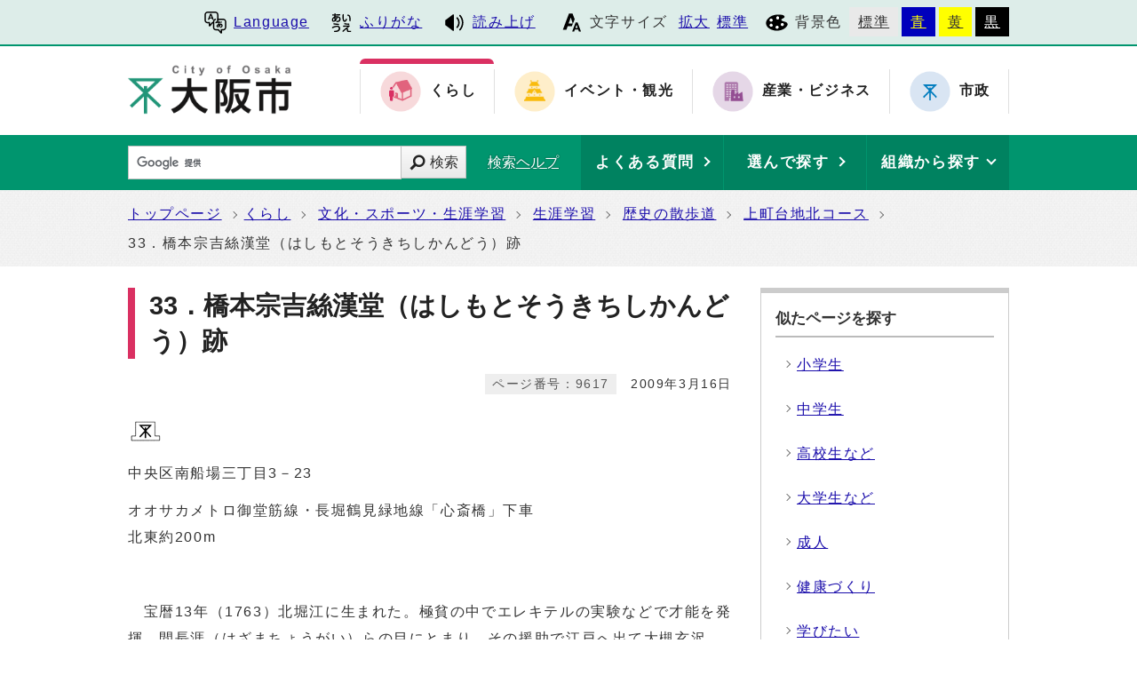

--- FILE ---
content_type: text/html
request_url: https://www.city.osaka.lg.jp/kensetsu/page/0000009617.html
body_size: 30509
content:
<?xml version="1.0" encoding="utf-8" ?>
<!DOCTYPE html PUBLIC "-//W3C//DTD XHTML 1.0 Transitional//EN" "http://www.w3.org/TR/xhtml1/DTD/xhtml1-transitional.dtd">
<html lang="ja" xml:lang="ja" xmlns="http://www.w3.org/1999/xhtml">
<head>
<meta name="viewport" content="width=device-width, initial-scale=1.0" />
<meta http-equiv="X-UA-Compatible" content="IE=edge" />
<meta http-equiv="Content-Type" content="text/html; charset=utf-8" />
<meta http-equiv="Content-Language" content="ja" />
<meta http-equiv="Content-Style-Type" content="text/css" />
<meta http-equiv="Content-Script-Type" content="text/javascript" />
<meta property="og:title" content="33．橋本宗吉絲漢堂（はしもとそうきちしかんどう）跡" />
<meta property="og:type" content="website" />
<meta property="og:description" content=" 中央区南船場三丁目3－23オオサカメトロ御堂筋線・長堀鶴見緑地線「心斎橋」下車北東約200m 　宝暦13年（1763）北堀江に生まれた。極貧の中でエレキテルの実験などで才能を発揮、間長涯（はざまちょうがい）らの目にとまり、その援助で江戸.." />
<meta property="og:url" content="https://www.city.osaka.lg.jp/kensetsu/page/0000009617.html" />
<meta property="og:site_name" content="大阪市" />
<meta property="og:image" content="https://www.city.osaka.lg.jp/kurashi/css/img/ogp_image.png" />
<meta name="thumbnail" content="https://www.city.osaka.lg.jp/kurashi/css/img/ogp_image.png" />
<title>大阪市：33．橋本宗吉絲漢堂（はしもとそうきちしかんどう）跡 （…&gt;文化・スポーツ・生涯学習&gt;生涯学習）</title>
<base href="https://www.city.osaka.lg.jp/kensetsu/" />
<script type="text/javascript">
var urlpath="https://www.city.osaka.lg.jp/kensetsu/"; 
</script>

<link rel="alternate" title="くらし" href="https://www.city.osaka.lg.jp/kensetsu/rss/rss.xml" type="application/rss+xml" />

<link rel="stylesheet" type="text/css" href="https://www.city.osaka.lg.jp/js/jquery.sidr.dark.css" media="screen and (max-width:998px), print and (max-width:998px)" />
<link rel="stylesheet" type="text/css" href="https://www.city.osaka.lg.jp/css/import_shi.css" media="screen,print" />
<link rel="stylesheet" type="text/css" href="css/import.css" media="screen,print" />
<link id="changecss" rel="stylesheet" type="text/css" href="https://www.city.osaka.lg.jp/css/color01.css" media="screen,print" />
<!--[if IE 8]>
<link rel="stylesheet" type="text/css" href="https://www.city.osaka.lg.jp/css/import_shi_ie80.css" media="screen,print" />
<![endif]-->
<!--[if IE 9]>
<link rel="stylesheet" type="text/css" href="https://www.city.osaka.lg.jp/css/import_shi_ie90.css" media="screen,print" />
<![endif]-->

<script type="text/javascript" src="https://cdn-eas.readspeaker.com/script/8856/webReader/webReader.js?pids=wr&amp;disable=translation,lookup" id="rs_req_Init"></script>
<script type="text/javascript" src="https://www.city.osaka.lg.jp/js/jquery-1.12.3.min.js"></script>
<script type="text/javascript" src="https://www.city.osaka.lg.jp/js/toolbox.js"></script>
<link href="https://www.city.osaka.lg.jp/css/img/favicon.ico" rel="shortcut icon" />


<script type="text/javascript">
$(function(){
    $("dl.mol_adobe").each(function(){
        if($(this).find("a").attr('href').indexOf('//www.microsoft.com/ja-jp/download/details.aspx?id=4') != -1 ||
           $(this).find("a").attr('href').indexOf('//www.microsoft.com/ja%2djp/download/details.aspx?id=4') != -1 || 
           $(this).find("a").attr('href').indexOf('//www.microsoft.com/ja-jp/download/details.aspx?id=10') != -1 || 
           $(this).find("a").attr('href').indexOf('//www.microsoft.com/ja%2djp/download/details.aspx?id=10') != -1 ||
           $(this).find("a").attr('href').indexOf('//www.microsoft.com/ja-jp/download/details.aspx?id=13') != -1 ||
           $(this).find("a").attr('href').indexOf('//www.microsoft.com/ja%2djp/download/details.aspx?id=13') != -1 ) {
            $(this).remove();
        }
    });
});
</script>



<!-- KanaboWeb -->
<script type="text/javascript" src="https://www.city.osaka.lg.jp/js/kanaboweb_s.2.2.4.js"></script>

<script type="text/javascript">
	KanaboWeb.host_id = "city.osaka";
	KanaboWeb.show_header = true;


</script>
<style type="text/css">
.f_on
{ 
	display: inline; 
}
.f_off
{ 
	display: none; 
}
.furigana .f_on
{ 
	display: none; 
}
.furigana .f_off
{ 
	display: inline; 
}
</style>

<!-- KanaboWeb -->

<script type="text/javascript">
window.rsConf = { general: { usePost: true } };
</script>


<!-- Google Tag Manager -->
<script>(function(w,d,s,l,i){w[l]=w[l]||[];w[l].push({'gtm.start':
new Date().getTime(),event:'gtm.js'});var f=d.getElementsByTagName(s)[0],
j=d.createElement(s),dl=l!='dataLayer'?'&l='+l:'';j.async=true;j.src=
'https://www.googletagmanager.com/gtm.js?id='+i+dl;f.parentNode.insertBefore(j,f);
})(window,document,'script','dataLayer','GTM-KGK4TZK');</script>
<!-- End Google Tag Manager -->
<script type="text/javascript">
  (function(i,s,o,g,r,a,m){i['GoogleAnalyticsObject']=r;i[r]=i[r]||function(){
  (i[r].q=i[r].q||[]).push(arguments)},i[r].l=1*new Date();a=s.createElement(o),
  m=s.getElementsByTagName(o)[0];a.async=1;a.src=g;m.parentNode.insertBefore(a,m)
  })(window,document,'script','//www.google-analytics.com/analytics.js','ga');

  ga('create', 'UA-68277760-1', {'allowLinker': true});
  ga('require', 'linker');
  ga('linker:autoLink', ['sc.city.osaka.lg.jp']);
  ga('require', 'linkid', 'linkid.js');
  ga('send', 'pageview');

</script>

</head>

<body id="body" class="global_sub shi_sub global_kiji subtop01_kiji">
<!-- Google Tag Manager (noscript) -->
<noscript><iframe src="https://www.googletagmanager.com/ns.html?id=GTM-KGK4TZK"
height="0" width="0" style="display:none;visibility:hidden" title="Google Tag Manager"></iframe></noscript>
<!-- End Google Tag Manager (noscript) -->

<img id="TOPPAGE" class="anchor" src="images/clearspacer.gif" alt="ページの先頭です" width="1" height="1" />
<div  id="all">
<!-- ▼▼▼▼▼ヘッダー▼▼▼▼▼ -->
<div id="header">

<div id="header_fullblock01">
<div class="head_skip"><p><a href="https://www.city.osaka.lg.jp/kensetsu/page/0000009617.html#HONBUN" id="skip" name="skip">共通メニューなどをスキップして本文へ</a></p></div>

<div class="fullblock_in sp_none">
<div id="translate">
<p lang="en" xml:lang="en"><a href="/main/site_policy/0000000153.html#HONBUN"><span class="icon_type_25px"><img src="https://www.city.osaka.lg.jp/css/img/ico_spe.svg" alt="" /></span>Language</a></p>
</div><div id="ruby_read">
<ul><li class="ruby_link"><span class="f_on"><a href="javascript:KanaboWeb.execCommand('on')"><span class="icon_type_25px"><img src="https://www.city.osaka.lg.jp/css/img/ico_rbi.svg" alt="" /></span>ふりがな</a></span><span class="f_off"><a href="javascript:KanaboWeb.execCommand('off')"><span class="icon_type_25px"><img src="https://www.city.osaka.lg.jp/css/img/ico_rbi.svg" alt="" /></span>はずす</a></span></li><li class="read_link"><a rel="nofollow" accesskey="L" class="rs_href" href="https://app-eas.readspeaker.com/cgi-bin/rsent?customerid=8856&amp;lang=ja_jp&amp;readid=main&amp;url=" onclick="readpage(this.href, 'xp1'); return false;"><span class="icon_type_25px"><img src="https://www.city.osaka.lg.jp/css/img/ico_red.svg" alt="読み上げツールを起動" /></span>読み上げ</a></li>
</ul>
</div>

<div id="font">
<p><span class="icon_type_25px"><img src="https://www.city.osaka.lg.jp/css/img/ico_fon.svg" alt="" /></span>文字サイズ</p>
<ul><li><a href="javascript:textSizeUp();">拡大</a></li><li><a href="javascript:textSizeReset();">標準</a></li></ul>
<noscript><p class="noscript">文字サイズ変更機能を利用するにはJavaScript（アクティブスクリプト）を有効にしてください。JavaScript（アクティブスクリプト） を無効のまま文字サイズを変更する場合には、ご利用のブラウザの表示メニューから文字サイズを変更してください。</p></noscript>
</div>
<div id="bg_color">
<p><span class="icon_type_25px"><img src="https://www.city.osaka.lg.jp/css/img/ico_col.svg" alt="" /></span>背景色</p>
<ul>
<li class="bg_01"><a href="javascript:changeCSS('color01.css');">標準</a></li><li class="bg_02"><a href="javascript:changeCSS('color02.css');">青</a></li><li class="bg_03"><a href="javascript:changeCSS('color03.css');">黄</a></li><li class="bg_04"><a href="javascript:changeCSS('color04.css');">黒</a></li>
</ul>
</div>

</div><!--fullblock_in-->
</div><!--header_fullblock01-->

<!-- ▼▼▼▼▼header_in開始▼▼▼▼▼▼ -->
<div id="header_in" class="clear">

<div class="header_block01">
<div class="h_box01">
<div class="h1"><a href="/index.html"><img src="https://www.city.osaka.lg.jp/css/img/id_header.png" alt="大阪市 City of Osaka" /></a></div>
</div>
</div>

<div class="header_block02 sp_none">
<div class="head_sitenavi sp_none">
<ul class="clear">
<li class="type01 select"><a href="https://www.city.osaka.lg.jp/kurashi/index.html"><span class="icon_type_50px"><img src="https://www.city.osaka.lg.jp/css/img/ico_snavi01.png" alt="" /></span><strong>くらし</strong></a></li>
<li class="type02"><a href="https://www.city.osaka.lg.jp/event/index.html"><span class="icon_type_50px"><img src="https://www.city.osaka.lg.jp/css/img/ico_snavi02.png" alt="" /></span><strong>イベント・観光</strong></a></li>
<li class="type03"><a href="https://www.city.osaka.lg.jp/sangyo/index.html"><span class="icon_type_50px"><img src="https://www.city.osaka.lg.jp/css/img/ico_snavi03.png" alt="" /></span><strong>産業・ビジネス</strong></a></li>
<li class="type04"><a href="https://www.city.osaka.lg.jp/shisei/index.html"><span class="icon_type_50px"><img src="https://www.city.osaka.lg.jp/css/img/ico_snavi04.png" alt="" /></span><strong>市政</strong></a></li>
</ul>
</div>
</div>

</div><!--header_in-->
<!-- ▲▲▲header_in閉じ▲▲▲ -->

<div class="h_box02">
<p id="menu_button" class="link_white noborder"><a class="simple-menu" href="#sidr"><span class="icon_ham"></span><span class="menu_text">メニュー</span></a></p>
</div>

<div class="header_fullblock02_wrap">

<div id="header_fullblock02" class="header_navi clear">
<div id="sidr">
<p class="close"><a class="simple-menu" href="#sidr">閉じる</a></p>

<div class="side_sitenavi pc_none">
<h2 class="side_h2"><span class="icon_type_25px"><img src="https://www.city.osaka.lg.jp/css/img/ico_sitenavi.svg" alt="" /></span>サイト・ナビ</h2>
<ul>
<li class="type01 select"><a href="https://www.city.osaka.lg.jp/kurashi/index.html"><span class="icon_type_40px"><img src="https://www.city.osaka.lg.jp/css/img/ico_snavi01.png" alt="" /></span><strong>くらし</strong></a></li>
<li class="type02"><a href="https://www.city.osaka.lg.jp/event/index.html"><span class="icon_type_40px"><img src="https://www.city.osaka.lg.jp/css/img/ico_snavi02.png" alt="" /></span><strong>イベント・観光</strong></a></li>
<li class="type03"><a href="https://www.city.osaka.lg.jp/sangyo/index.html"><span class="icon_type_40px"><img src="https://www.city.osaka.lg.jp/css/img/ico_snavi03.png" alt="" /></span><strong>産業・ビジネス</strong></a></li>
<li class="type04"><a href="https://www.city.osaka.lg.jp/shisei/index.html"><span class="icon_type_40px"><img src="https://www.city.osaka.lg.jp/css/img/ico_snavi04.png" alt="" /></span><strong>市政</strong></a></li>
</ul>
<div class="go_shitop">
<p><a href="https://www.city.osaka.lg.jp/index.html"><span class="icon_type_20px"><img src="https://www.city.osaka.lg.jp/css/img/ico_logo.png" alt="" /></span>大阪市トップページ</a></p>
</div>
</div>

<div class="side_function pc_none">
<h2 class="side_h2"><span class="icon_type_25px"><img src="https://www.city.osaka.lg.jp/css/img/ico_fnc.svg" alt="" /></span>支援機能</h2>
<div class="translate">
<p lang="en" xml:lang="en"><a href="/main/site_policy/0000000153.html#HONBUN"><span class="icon_type_25px"><img src="https://www.city.osaka.lg.jp/css/img/ico_spe.svg" alt="" /></span>Language</a></p>
</div>

<div class="ruby_read clear">
<ul><li class="ruby_link"><a href="javascript:KanaboWeb.execCommand('on')"><span class="icon_type_25px"><img src="https://www.city.osaka.lg.jp/css/img/ico_rbi.svg" alt="" /></span>ふりがな</a></li><li class="read_link"><a class="rs_href" href="https://app-eas.readspeaker.com/cgi-bin/rsent?customerid=8856&amp;lang=ja_jp&amp;readid=main&amp;url=" target="_blank" onclick="readpage(this.href, 'xp1'); $.sidr('close', 'sidr');return false;"><span class="icon_type_25px"><img src="https://www.city.osaka.lg.jp/css/img/ico_red.svg" alt="" /></span>読み上げ</a></li>
</ul>
</div>

<div class="bg_color">
<p><span class="icon_type_25px"><img src="https://www.city.osaka.lg.jp/css/img/ico_col.svg" alt="" /></span>背景色</p>
<ul>
<li class="bg_01"><a href="javascript:changeCSS('color01.css');">標準</a></li><li class="bg_02"><a href="javascript:changeCSS('color02.css');">青</a></li><li class="bg_03"><a href="javascript:changeCSS('color03.css');">黄</a></li><li class="bg_04"><a href="javascript:changeCSS('color04.css');">黒</a></li>
</ul>
</div>
<p class="close"><a class="simple-menu" href="#sidr">閉じる</a></p>
</div>
</div>
</div>

<div id="header_search_navi">
<div id="header_search">
<form method="get" id="google-search" name="google-search" action="https://sc.city.osaka.lg.jp/search/index.html"><input type="text" id="q" name="q" value="" title="検索キーワード" /><button type="submit" id="search_button" name="sa">検索</button><input type="hidden" name="cx" value="000245616995763389932:6bkel1_dw9g" /><input type="hidden" name="ie" value="UTF-8" /><script type="text/javascript" src="//www.google.com/cse/brand?form=google-search&amp;lang=ja"></script><span class="search_help"><a href="/main/site_policy/0000000118.html">検索ヘルプ</a></span></form>
</div>
<div id="header_navi">
<div id="header_faq" class="header_navi_list">
<p><a href="https://www.osaka-city-callcenter.jp/faq/index.aspx"><span><strong>よくある質問</strong></span></a></p>
</div><div id="header_cateogry" class="header_navi_list">
<p><a href="https://sc.city.osaka.lg.jp/navigation.php?npcd=1&amp;chkward=0"><span><strong>選んで探す</strong></span></a></p>
</div><!--
--><div id="header_orga" class="header_navi_list">
<p><a href="javascript:void(0)"><span><strong>組織から探す</strong></span></a></p>
<ul class="icon01">
<li><a href="/main/soshiki_list.html#KU">区役所</a></li>
<li><a href="/main/soshiki_list.html#KYOKU">局・室</a></li>
</ul>
</div>
</div>
</div>
</div>
<a id="HONBUN" class="anchor" tabindex="-1"><img src="images/clearspacer.gif" alt="メニューの終端です。" width="1" height="1" /></a>

<div id="header_fullblock03" class="clear">
<div class="h_box01">
<div class="header_search">
<form method="get" id="cse-search-box" class="google-search" name="google-search" action="https://sc.city.osaka.lg.jp/search/index.html"><input type="text" class="q" name="q" value="" title="検索キーワード" /><button type="submit" class="search_button" name="sa">検索</button><input type="hidden" name="cx" value="000245616995763389932:6bkel1_dw9g" /><input type="hidden" name="ie" value="UTF-8" /><script type="text/javascript" src="//www.google.com/cse/brand?form=cse-search-box&amp;lang=ja"></script><span class="search_help"><a href="/main/site_policy/0000000118.html">検索ヘルプ</a></span></form>
</div>
</div>

<div class="h_box02">
<div class="header_navi">
<div class="header_navi_list header_cateogry">
<p><strong><a href="javascript:void(0)" aria-expanded="false"><span><strong>他の探し方</strong></span></a></strong></p>
<ul class="icon01">
<li><a href="https://www.osaka-city-callcenter.jp/faq/index.aspx">よくある質問</a></li>
<li><a href="https://sc.city.osaka.lg.jp/navigation.php?npcd=1&amp;chkward=0">選んで探す</a></li>
<li><a href="/main/soshiki_list.html">組織から探す</a></li>
<li class="close"><a href="javascript:void(0)">閉じる</a></li>
</ul>
</div>
</div>
</div>

</div>

</div>


<!-- ▲▲▲▲▲ヘッダー▲▲▲▲▲ -->
<div id="pankuzu" class="sp_none">
<div class="pankuzu_width clear">
<ul>
<li><a href="https://www.city.osaka.lg.jp/index.html">トップページ</a></li><li><a href="https://www.city.osaka.lg.jp/kurashi/index.html">くらし</a></li>




<li><a href="https://www.city.osaka.lg.jp/kurashi/category/3021-0-0-0-0-0-0-0-0-0.html">文化・スポーツ・生涯学習</a></li>




<li><a href="https://www.city.osaka.lg.jp/kurashi/category/3021-7-0-0-0-0-0-0-0-0.html">生涯学習</a></li>




<li><a href="https://www.city.osaka.lg.jp/kensetsu/page/0000008550.html">歴史の散歩道</a></li>

<li><a href="https://www.city.osaka.lg.jp/kensetsu/page/0000009451.html">上町台地北コース</a></li>

<li>33．橋本宗吉絲漢堂（はしもとそうきちしかんどう）跡</li>
</ul>

</div>
</div>
<!-- ▼▼▼▼▼メイン▼▼▼▼▼ -->
<div id="main">
<div id="xp1" class="rs_preserve rs_skip rs_splitbutton rs_addtools rs_exp"></div>
<div id="main_naka" class="clear">
<div id="page_left_box">
<div id="sub_h1_wrap">
<div id="sub_h1_box"><h1><span class="line">33．橋本宗吉絲漢堂（はしもとそうきちしかんどう）跡</span></h1></div>
<div class="clear">
<div class="page_day01"><p>2009年3月16日</p></div>
<div class="page_num01"><p><span class="p_coler01">ページ番号：9617</span></p></div>
</div>
</div>


<div id="mol_contents" class="mol_contents"><div class="mol_imageblock clearfix"><div class="mol_imageblock_left"><div class="mol_imageblock_w_long mol_imageblock_img_al_left"><div class="mol_imageblock_img"><img class="mol_imageblock_img_defaultimgsize" alt="" src="./cmsfiles/contents/0000009/9617/kensyo-s.gif" /><br /></div></div></div></div><div class="mol_textblock"><p>中央区南船場三丁目3－23</p><p>オオサカメトロ御堂筋線・長堀鶴見緑地線「心斎橋」下車<br />北東約200m</p><p> </p><p>　宝暦13年（1763）北堀江に生まれた。極貧の中でエレキテルの実験などで才能を発揮、間長涯（はざまちょうがい）らの目にとまり、その援助で江戸へ出て大槻玄沢（げんたく）に師事、蘭語を学んだ。帰坂後、医業のかたわら長涯らに天文学・医学の蘭書を翻訳、また蘭学塾絲漢堂を開いた。その弟子に中天游（なかてんゆう）がおり、緒方洪庵－福沢諭吉へとその系統は続いている。</p></div><div class="mol_imageblock clearfix"><div class="mol_imageblock_center"><div class="mol_imageblock_w_long mol_imageblock_img_al_center"><div class="mol_imageblock_img"><img class="mol_imageblock_img_defaultimgsize" alt="「橋本宗吉絲漢堂跡」の写真" src="./cmsfiles/contents/0000009/9617/uk_33s.jpg" /><br /></div></div></div></div><div class="mol_textblock"><p> </p><p><a href="https://www.city.osaka.lg.jp/kensetsu/page/0000009564.html">周辺地図へ</a></p><p> </p><p><a href="https://www.city.osaka.lg.jp/kensetsu/page/0000009451.html">上町台地北コースのトップページへ</a></p><p> </p><p>各史跡についての問合せ先は</p><p>大阪市教育委員会事務局総務部文化財保護課</p><p>　住所：〒530-8201　大阪市北区中之島1丁目3番20号大阪市庁舎3F</p><p>　電話：06-6208-9166　ファックス：06-6201-5759</p></div></div>



<div class="sns_box clear"><p class="sns_window"><span class="window"><img src="css/img/new_window01.svg" alt="" />SNSリンクは別ウィンドウで開きます</span></p><ul class="sns_lst"><li class="sns_btn"><a href="http://www.facebook.com/sharer.php?u=https%3A%2F%2Fwww.city.osaka.lg.jp%2Fkensetsu%2Fpage%2F0000009617.html&amp;t=%E5%A4%A7%E9%98%AA%E5%B8%82%EF%BC%9A33%EF%BC%8E%E6%A9%8B%E6%9C%AC%E5%AE%97%E5%90%89%E7%B5%B2%E6%BC%A2%E5%A0%82%EF%BC%88%E3%81%AF%E3%81%97%E3%82%82%E3%81%A8%E3%81%9D%E3%81%86%E3%81%8D%E3%81%A1%E3%81%97%E3%81%8B%E3%82%93%E3%81%A9%E3%81%86%EF%BC%89%E8%B7%A1" target="_blank"><img src="/images/facebook.svg" alt="Facebookでシェア" /></a></li>
<li class="sns_btn"><a href="https://twitter.com/intent/tweet?original_referer=https%3A%2F%2Fwww.city.osaka.lg.jp%2Fkensetsu%2Fpage%2F0000009617.html&amp;source=tweetbutton&amp;text=%E5%A4%A7%E9%98%AA%E5%B8%82%EF%BC%9A33%EF%BC%8E%E6%A9%8B%E6%9C%AC%E5%AE%97%E5%90%89%E7%B5%B2%E6%BC%A2%E5%A0%82%EF%BC%88%E3%81%AF%E3%81%97%E3%82%82%E3%81%A8%E3%81%9D%E3%81%86%E3%81%8D%E3%81%A1%E3%81%97%E3%81%8B%E3%82%93%E3%81%A9%E3%81%86%EF%BC%89%E8%B7%A1&amp;url=https%3A%2F%2Fwww.city.osaka.lg.jp%2Fkensetsu%2Fpage%2F0000009617.html" target="_blank"><img src="/images/twitter.svg" alt="Xでポストする" /></a></li>
</ul></div>
</div>
<div id="page_right_box">
<div class="right_navi01 right_navi_tag">
<div class="h2_box clear"><h2>似たページを探す</h2></div>
<div class="right_navi_lower">
<ul class="icon001">
<li><a href="//sc.city.osaka.lg.jp/navigation.php?npcd=1&amp;chklabel=13&amp;chkward=0#KENSAKU"><span class="icon_select01">小学生</span></a></li>
<li><a href="//sc.city.osaka.lg.jp/navigation.php?npcd=1&amp;chklabel=14&amp;chkward=0#KENSAKU"><span class="icon_select01">中学生</span></a></li>
<li><a href="//sc.city.osaka.lg.jp/navigation.php?npcd=1&amp;chklabel=15&amp;chkward=0#KENSAKU"><span class="icon_select01">高校生など</span></a></li>
<li><a href="//sc.city.osaka.lg.jp/navigation.php?npcd=1&amp;chklabel=16&amp;chkward=0#KENSAKU"><span class="icon_select01">大学生など</span></a></li>
<li><a href="//sc.city.osaka.lg.jp/navigation.php?npcd=1&amp;chklabel=17&amp;chkward=0#KENSAKU"><span class="icon_select01">成人</span></a></li>
<li><a href="//sc.city.osaka.lg.jp/navigation.php?npcd=1&amp;chklabel=32&amp;chkward=0#KENSAKU"><span class="icon_select01">健康づくり</span></a></li>
<li><a href="//sc.city.osaka.lg.jp/navigation.php?npcd=1&amp;chklabel=33&amp;chkward=0#KENSAKU"><span class="icon_select01">学びたい</span></a></li>
<li><a href="//sc.city.osaka.lg.jp/navigation.php?npcd=1&amp;chklabel=35&amp;chkward=0#KENSAKU"><span class="icon_select01">遊びたい・楽しみたい</span></a></li>
</ul>
<p class="btn02"><a href="//sc.city.osaka.lg.jp/navigation.php?npcd=1&amp;chklabel=35,13,14,15,16,17,32,33&amp;chkward=0#KENSAKU">上記全ての条件で絞る</a></p>
</div>
</div>
<div class="right_navi01 right_navi_none">
<div class="h2_box clear"><h2>探している情報が見つからない</h2></div>
<div class="right_navi_lower">
<p class="btn02"><a href="/main/site_policy/0000000117.html">情報が見つからないときは</a></p>
</div>
</div>
</div><!--page_right_box-->
<div class="dami"><img src="images/clearspacer.gif" alt="" width="1" height="1" /></div>



 

    <div class="mol_subblock mol_con"><h2>このページの作成者・問合せ先</h2>
    <h3>大阪市　建設局道路河川部道路課</h3>
<p><strong>住所：</strong>〒559-0034　大阪市住之江区南港北2丁目1番10号　ATCビルITM棟6階</p>
<p><strong>電話：</strong><a href="tel:0666156782">06-6615-6782</a></p><p><strong>ファックス：</strong>06-6615-6582</p>
<p><a href="https://sc.city.osaka.lg.jp/mail/inquiry.cgi?so=b3169c40106a9324c7cee75f31fb284f38c3aa74&amp;ref=kensetsu%2Fpage%2F0000009617.html">メール送信フォーム</a></p>
</div>

</div>
</div>



<!-- ▲▲▲▲▲メイン▲▲▲▲▲ -->
<!-- ▼▼▼▼▼▼▼▼パンくずリスト▼▼▼▼▼▼▼▼ -->
<div id="foot_pankuzu">
<div class="pankuzu pc_none">
<div class="pankuzu_width clear">
<ul>
<li><a href="https://www.city.osaka.lg.jp/index.html">トップページ</a></li><li><a href="https://www.city.osaka.lg.jp/kurashi/index.html">くらし</a></li>




<li><a href="https://www.city.osaka.lg.jp/kurashi/category/3021-0-0-0-0-0-0-0-0-0.html">文化・スポーツ・生涯学習</a></li>




<li><a href="https://www.city.osaka.lg.jp/kurashi/category/3021-7-0-0-0-0-0-0-0-0.html">生涯学習</a></li>




<li><a href="https://www.city.osaka.lg.jp/kensetsu/page/0000008550.html">歴史の散歩道</a></li>

<li><a href="https://www.city.osaka.lg.jp/kensetsu/page/0000009451.html">上町台地北コース</a></li>

<li>33．橋本宗吉絲漢堂（はしもとそうきちしかんどう）跡</li>
</ul>

</div>
</div>
</div>

<div id="foot_pankuzu_sub">
<div class="pankuzu">
<div class="pankuzu_width clear">
<div class="h3_box clear"><h3>このページへの別ルート</h3><p><a href="javascript:void()">表示</a></p></div>
<div class="pan_lower clear">
<ul class="route clear">


<li><a href="https://www.city.osaka.lg.jp/index.html">トップページ</a></li><li><a href="https://www.city.osaka.lg.jp/event/index.html"> イベント・観光</a></li>

<li><a href="https://www.city.osaka.lg.jp/event/category/3029-0-0-0-0-0-0-0-0-0.html">歴史・文化</a></li>



<li><a href="https://www.city.osaka.lg.jp/event/category/3029-1-0-0-0-0-0-0-0-0.html">歴史・文化に関するお知らせ</a></li>



<li>33．橋本宗吉絲漢堂（はしもとそうきちしかんどう）跡</li>
</ul>
</div>
</div>
</div>
</div>
<!-- ▲▲▲▲▲▲▲▲パンくずリスト▲▲▲▲▲▲▲▲ -->
<!-- ▼▼▼▼▼フッター▼▼▼▼▼ -->

<div id="footer">

<div id="footer_fullblock01" class="clear">
<p id="foot_up" class="noborder"><a href="https://www.city.osaka.lg.jp/kensetsu/page/0000009617.html#TOPPAGE"><span class="icon_type_25px"><img src="https://www.city.osaka.lg.jp/css/img/ico_top.png" alt="" /></span>ページの先頭へ戻る</a></p>
</div>

<div id="footer_in" class="clear">

<div class="footer_block01">
<div id="footer_call" class="f_box01">
<div class="h2_box clear"><h2>手続きやイベントのご案内</h2><p><a href="javascript:void()">表示</a></p></div>
<div class="footer_lower">
<div class="footer_tell">
<h3><a href="https://www.osaka-city-callcenter.jp/index.aspx">大阪市総合コールセンター</a></h3>
<p>8時00分から21時00分まで（年中無休）</p>
<ul class="icon01 list_type03">
<li><a href="tel:0643017285"><span class="icon_call"></span>06-4301-7285</a></li>
</ul>
</div>
</div>
</div>
<div id="footer_voice" class="f_box02">
<div class="h2_box clear"><h2>皆さんの声をお寄せください</h2><p><a href="javascript:void()">表示</a></p></div>
<div class="footer_lower">
<ul class="icon01 list_type03">
<li><a href="/seisakukikakushitsu/page/0000006578.html">市政へのご意見・ご要望（市民の声）</a></li>
<li><a href="/shisei/category/3056-3-11-1-0-0-0-0-0-0.html">違法又は不適正な職務に関するもの（公益通報）</a></li>
<li><a href="/seisakukikakushitsu/page/0000205090.html">こどものいじめ、児童虐待体罰等に関するSOS</a></li>
</ul>
<p><a href="/shisei/category/3065-1-0-0-0-0-0-0-0-0.html">「皆さんの声をお寄せください」一覧 </a></p>
</div>
</div>
</div>

<div class="footer_block02">
<div id="footer_info" class="f_box01">
<div class="h2_box clear"><h2>このサイトについて</h2><p><a href="javascript:void()">表示</a></p></div>
<div class="footer_lower">
<ul class="icon01 list_type03">
<li><a href="https://www.city.osaka.lg.jp/main/site_policy/0000000115.html">サイトの使い方</a></li> <li><a href="https://www.city.osaka.lg.jp/main/site_policy/0000000120.html">サイトの考え方</a></li> <li><a href="https://www.city.osaka.lg.jp/main/site_policy/0000000139.html">サイト管理者</a></li> <li><a href="https://www.city.osaka.lg.jp/main/site_policy/0000000156.html">サイトマップ</a></li> <li><a href="https://www.city.osaka.lg.jp/main/site_policy/0000000148.html">RSS配信</a></li> <li><a href="https://www.city.osaka.lg.jp/main/site_policy/0000000160.html">掲載データを使う</a></li> <li><a href="https://www.city.osaka.lg.jp/main/site_policy/0000000162.html">過去のサイト</a></li> <li><a href="https://www.city.osaka.lg.jp/main/site_policy/0000000155.html">リニューアルにあたって</a></li> <li><a href="https://www.city.osaka.lg.jp/main/site_policy/0000000161.html">正しく表示されないときは</a></li> <li><a href="https://www.city.osaka.lg.jp/main/site_policy/0000000001.html">お問い合わせ</a></li> </ul>
</div>
</div>
</div>

<div class="footer_block03">
<div id="footer_address" class="f_box01">
<div class="h2_box clear"><h2>大阪市役所</h2><p><a href="javascript:void()">表示</a></p></div>
<div class="footer_lower">
<p>法人番号：6000020271004</p>
<h3><a href="/somu/page/0000004215.html">所在地</a></h3>
<address>〒530-8201　大阪市北区中之島1丁目3番20号</address>
<h3>電話</h3>
<address><a href="tel:0662088181">06-6208-8181（代表）</a></address>
<h3>開庁時間</h3>
<p>月曜日から金曜日の9時00分から17時30分まで</p><p>（土曜日、日曜日、祝日及び12月29日から翌年1月3日までは休み）</p></div>
</div>
</div>

</div>

<!-- ▼バナー広告 位置固定▼ -->


<!-- ▲バナー広告 位置固定▲ -->

<div id="footer_fullblock03" class="clear">
<p class="foot_copy" lang="en" xml:lang="en">Copyright (C) 著作者 All Rights Reserved.</p>
</div>

</div>

<!-- ▲▲▲▲▲フッター▲▲▲▲▲ -->
</div>
<script type="text/javascript" src="https://www.city.osaka.lg.jp/js/smooth-scroll.js"></script>
<script type="text/javascript" src="https://www.city.osaka.lg.jp/js/jquery.sidr.js"></script>
<script type="text/javascript" src="https://www.city.osaka.lg.jp/js/drawer_st.js"></script>
<script type="text/javascript" src="https://www.city.osaka.lg.jp/js/dropdown_st.js"></script>
<script type="text/javascript" src="https://www.city.osaka.lg.jp/js/jquery.equalheight.min.js"></script>
<script type="text/javascript" src="https://www.city.osaka.lg.jp/js/height_st.js"></script>
<script type="text/javascript" src="https://www.city.osaka.lg.jp/js/jquery.bxslider_st.js"></script>
<script type="text/javascript" src="https://www.city.osaka.lg.jp/js/jquery.carousel05_st.js"></script>
<script type="text/javascript" src="css/img/color_shi.js"></script>


<!-- Sibulla tracking code start -->
<script type="text/javascript"><!--
(function(){ var b = document.getElementsByTagName('script')[0],sib = document.createElement('script');
sib.type = 'text/javascript';sib.async = true;
sib.src = ('https:' == document.location.protocol ? 'https://' : 'http://') + 'ma001.sibulla.com/dekatag/access?id=aGaskA6u';
b.parentNode.insertBefore(sib,b);}());
//--></script>
<!-- /Sibulla tracking code end -->

</body>
</html>


--- FILE ---
content_type: text/css
request_url: https://www.city.osaka.lg.jp/kensetsu/css/molecule_view.css
body_size: 2728
content:
@charset "UTF-8";
/*▼▼▼▼サブトップ個別カラー▼▼▼▼*/
/*▼▼くらし▼▼*/
.subtop01_kiji #sub_h1_box h1 {
    border-left-color: #da3062;
}
.subtop01_kiji #main .sub_h2_box h2::after {
    background-color: #da3062;
}
.subtop01_kiji #main .sub_h3_box h3 {
    border-left-color: #da3062;
}
.subtop01_kiji #main .sub_h4_box h4 {
    background: #F7D9DB;
}
.subtop01_kiji #main .sub_h5_box h5 {
    border-left-color: #F7D9DB;
}
.subtop01_kiji #main .sub_h6_box h6 {
    background: #F7D9DB;
}
.subtop01_kiji .mol_subblock.mol_chi h2 {
    background-color: #da3062;
}
.subtop01_kiji #page_left_box .mol_tableblock caption {
	background-color: #da3062;
}
/*▲▲くらし▲▲*/

/*▼▼イベント・観光▼▼*/
.subtop02_kiji #sub_h1_box h1 {
    border-left-color: #ffec51;
}
.subtop02_kiji #main .sub_h2_box h2::after {
    background-color: #ffec51;
}
.subtop02_kiji #main .sub_h3_box h3 {
    border-left-color: #ffec51;
}
.subtop02_kiji #main .sub_h4_box h4 {
    background: #FEEECA;
}
.subtop02_kiji #main .sub_h5_box h5 {
    border-left-color: #FEEECA;
}
.subtop02_kiji #main .sub_h6_box h6 {
    background: #FEEECA;
}
.subtop02_kiji .mol_subblock.mol_chi h2 {
    background-color: #ffec51;
    color: #222;
}
.subtop02_kiji #page_left_box .mol_tableblock caption {
	background-color: #ffec51;
    color: #222;
}
/*▲▲イベント・観光▲▲*/

/*▼▼産業・ビジネス▼▼*/
.subtop03_kiji #sub_h1_box h1 {
    border-left-color: #944e93;
}
.subtop03_kiji #main .sub_h2_box h2::after {
    background-color: #944e93;
}
.subtop03_kiji #main .sub_h3_box h3 {
    border-left-color: #944e93;
}
.subtop03_kiji #main .sub_h4_box h4 {
    background: #E5D7E7;
}
.subtop03_kiji #main .sub_h5_box h5 {
    border-left-color: #E5D7E7;
}
.subtop03_kiji #main .sub_h6_box h6 {
    background: #E5D7E7;
}
.subtop03_kiji .mol_subblock.mol_chi h2 {
    background-color: #944e93;
}
.subtop03_kiji #page_left_box .mol_tableblock caption {
	background-color: #944e93;
}
/*▲▲産業・ビジネス▲▲*/

/*▼▼市政▼▼*/
.subtop04_kiji #sub_h1_box h1 {
    border-left-color: #007cbe;
}
.subtop04_kiji #main .sub_h2_box h2::after {
    background-color: #007cbe;
}
.subtop04_kiji #main .sub_h3_box h3 {
    border-left-color: #007cbe;
}
.subtop04_kiji #main .sub_h4_box h4 {
    background: #D9E5F3;
}
.subtop04_kiji #main .sub_h5_box h5 {
    border-left-color: #D9E5F3;
}
.subtop04_kiji #main .sub_h6_box h6 {
    background: #D9E5F3;
}
.subtop04_kiji .mol_subblock.mol_chi h2 {
    background-color: #007cbe;
}
.subtop04_kiji #page_left_box .mol_tableblock caption {
	background-color: #007cbe;
}
/*▲▲市政▲▲*/

/*▲▲▲▲サブトップ個別カラー▲▲▲▲*/

--- FILE ---
content_type: application/javascript
request_url: https://www.city.osaka.lg.jp/js/toolbox.js
body_size: 2481
content:
/* PCのみaタグのtel削除 */
var ua = navigator.userAgent.toLowerCase();
var isMobile = /iphone/.test(ua)||/android(.+)?mobile/.test(ua);

if (!isMobile) {
    $('a[href^="tel:"]').on('click', function(e) {
        e.preventDefault();
    });
}

/* フォントサイズ */
function setCookie(s){
	cName = "fontsize_font=";
	exp = new Date();
	exp.setTime(exp.getTime() + 31536000000);
	document.cookie = cName + s + "; path=/" + "; expires=" + exp.toGMTString();
}

function getCookie(){
	zoom = "";
	cName = "fontsize_font=";
	tmpCookie = document.cookie + ";";

	start = tmpCookie.indexOf(cName);
	if (start != -1)
	{
		end = tmpCookie.indexOf(";", start);
		zoom = tmpCookie.substring(start + cName.length, end);
		if(zoom != "100%") {
			document.getElementById("body").style.fontSize = zoom;
		}
	} else {
//		document.getElementById("body").style.fontSize = "100%";
	}
}

function textSizeUp(){
	currentSize = document.getElementById("body").style.fontSize;
	selectSize = "";
	if ( currentSize == "100%" ){
		selectSize = "110%";
	}
	else if ( currentSize == "110%" ){
		selectSize = "120%";
	}
	else if ( currentSize == "120%" ){
		selectSize = "150%";
	}
	else if ( currentSize == "150%" ){
		selectSize = "200%";
	}
	else if ( currentSize == "200%" ){
		m = escape("これ以上文字のサイズを大きくできません。");
		alert(unescape(m));
		selectSize = "200%";
	}
	else {
		selectSize = "110%";
	}
	document.getElementById("body").style.fontSize = selectSize;
	setCookie(selectSize);
}

function textSizeReset(){
	currentSize = document.getElementById("body").style.fontSize;
	m = escape("ただいまの文字サイズは" + currentSize + "（標準：100%）です。元に戻しますか？");
	r = confirm(unescape(m));
	if (r) {
		currentSize = "";
		document.getElementById("body").style.fontSize = currentSize;
	}
	setCookie(currentSize);
}

function pagePrint(){
	m = escape("このページを印刷（A4縦用紙）します。よろしいですか？");
	r = confirm(unescape(m));
	if (r) self.print();
}

/* 目次ブロック用のアンカー書き換え */
$(function(){
        if($('#mol_contents .mol_linkslistblock_main ul li a').length){
                $('#mol_contents .mol_linkslistblock_main ul li a').each(function(){
                        const href = $(this).attr('href');
                        if(href.match(/^#/)){
                                $(this).attr('href', location.pathname + href);
                        }
                });
        }
});


--- FILE ---
content_type: image/svg+xml
request_url: https://www.city.osaka.lg.jp/images/twitter.svg
body_size: 1108
content:
<?xml version="1.0" encoding="UTF-8" standalone="no"?>
<!DOCTYPE svg PUBLIC "-//W3C//DTD SVG 1.1//EN" "http://www.w3.org/Graphics/SVG/1.1/DTD/svg11.dtd">
<svg version="1.1" id="Layer_1" xmlns="http://www.w3.org/2000/svg" xmlns:xlink="http://www.w3.org/1999/xlink" x="0px" y="0px" width="80px" height="40px" viewBox="0 0 80 40" enable-background="new 0 0 80 40" xml:space="preserve">  <image id="image0" width="80" height="40" x="0" y="0"
    href="[data-uri]
AAB6JgAAgIQAAPoAAACA6AAAdTAAAOpgAAA6mAAAF3CculE8AAAAAmJLR0QA/4ePzL8AAAAJcEhZ
cwAADsQAAA7EAZUrDhsAAAAHdElNRQfnDBYDFyU71opQAAABHUlEQVRIx+3SPyjEYRzH8bcQk00p
+ZdiYZHNpZgsBmWgDOgyWC2O8Rj82WRjsbpiYDAYZDBdkQw2ZbpBOoO48DbguumW59n8PtP383t6
Xj3f+kGSJP8uG6oWK77k7QsS7x2dWnat3PccDHyjK3Bs629bdDZ06UnbQH/KkDuhHlwJ3e4DNHsZ
7oGHsGU/4FMMj5QpKAofRvHgSGj04MLGSCBew4L2xPLocQ5uYy0MsGsdmI8oFp5hxJl4oK7Dcbyl
fc3YDj5G8h6EgtDlUhTv1A6oNQebNkXwso4BpB2Gl7dwb8LMz3AnNLgd6vWa+xu9gbSdYV699+V5
3Hk4C/x3/Kwo5+q7J9Vv1FQ9nR5YLVXU7Btfny3LJZIk+W/5BuErdQQDMtW4AAAAJXRFWHRkYXRl
OmNyZWF0ZQAyMDIzLTEyLTIyVDAyOjIzOjM3KzAxOjAwVziqIAAAACV0RVh0ZGF0ZTptb2RpZnkA
MjAyMy0xMi0yMlQwMjoyMzozNyswMTowMCZlEpwAAAAASUVORK5CYII=" />
</svg>
